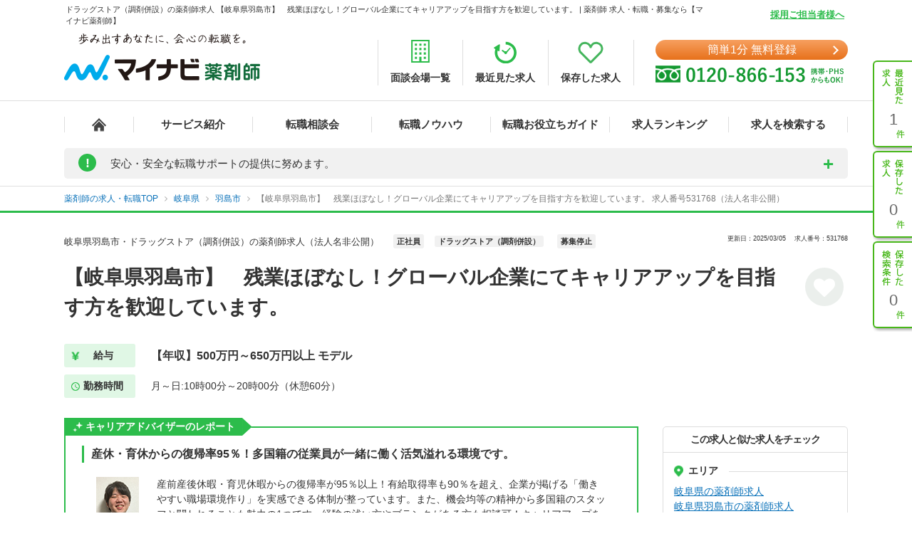

--- FILE ---
content_type: application/javascript
request_url: https://pharma.mynavi.jp/src/d_pc/js/result02.js?1664427864
body_size: 1405
content:
$(function () { function t() { u = !1, $("#slideshow li").each(function () { y++ }), m = 1, h.css("margin-left", "0"), $("#slideshow ul").css({ "margin-left": "0px", width: 220 * y + "px" }) } function i() { v = !0 } function o() { v = !1 } function n() { var t = 42 * (m - 1); h.stop(!0).animate({ "margin-left": t + "px" }, 500, "easeOutQuint") } function a(t) { var i = 220 * -(t - 1); $("#slideshow ul").stop(!0).animate({ "margin-left": i + "px" }, 500, "easeOutQuint"), m = t, n() } function s(t) { return 0 == w && (w = !0, $("#modal .img img").attr("src", t), b.animate({ opacity: 0 }, 0).css("display", "block").animate({ opacity: 1 }, 400), g.animate({ opacity: 0 }, 0).css("display", "block").delay(400).animate({ opacity: 1 }, 600)), !1 } function e() { return 1 == w && (w = !1, g.stop(!0).animate({ opacity: 0 }, 400), b.stop(!0).animate({ opacity: 1 }, 400).animate({ opacity: 0 }, 600, null, c)), !1 } function c() { b.css("display", "none") } var r = $("#result_navi"), l = r.offset(), p = l.top; $(window).scroll(function () { $(window).scrollTop() > p ? r.addClass("fixed") : r.removeClass("fixed") }), $("div.mainBnr02 ul li").autoHeight({ column: 2, clear: 1 }); var u = !0, h = ($("#slideshow"), $(".kakushi")), f = $(".slideBtn"), d = $(".slideB img"), m = 1, v = !1, y = 0, d = f.find("li.slideB a"); d.each(function () { var t = parseInt($(this).attr("href").substr(6)); $(this).click(function (i) { i.preventDefault(), $(this).stop(!0).animate({ opacity: 1 }, 200), t != m && a(t) }), $(this).hover(function () { i(), t != m && $(this).stop(!0).animate({ opacity: .7 }, 200) }, function () { o(), t != m && $(this).stop(!0).animate({ opacity: 1 }, 200) }) }), $(".kakushi").hover(i, o), $("#nextBtn a").each(function (t) { $(this).click(function (i) { i.preventDefault(); var o; o = 0 == t ? 1 > m - 1 ? y : m - 1 : m + 1 > y ? 1 : m + 1, a(o) }), $(this).hover(i, o) }), t(); var b = $("#modal"), g = $("#modal .box"), w = !1; new Array; $("#slideshow .item a").each(function () { var t = $(this).attr("href").substr(1); $(this).click(function (i) { return "#" == $(this).attr("href") ? !1 : (i.preventDefault(), void s(t)) }), $(this).hover(function () { return "#" == $(this).attr("href") ? !1 : ($("#slideshow .item").css({ opacity: .8, "margin-top": "3px", "border-bottom": "none" }), void $("#slide .plus").css({ opacity: .7, "margin-top": "3px" })) }, function () { return "#" == $(this).attr("href") ? !1 : ($("#slideshow .item").css({ opacity: 1, "margin-top": "0px", "border-bottom": "3px solid #b8a4aa" }), void $("#slide .plus").css({ opacity: 1, "margin-top": "0px" })) }) }), $("#slide .plus").each(function () { $(this).click(function (t) { t.preventDefault(); var i = $("#slideshow .item:nth-child(" + m + ") a").attr("href").substr(1); s(i) }), $(this).hover(function () { $("#slideshow .item").css({ opacity: .8, "margin-top": "3px", "border-bottom": "none" }), $("#slide .plus").css({ opacity: .7, "margin-top": "3px" }) }, function () { $("#slideshow .item").css({ opacity: 1, "margin-top": "0px", "border-bottom": "3px solid #b8a4aa" }), $("#slide .plus").css({ opacity: 1, "margin-top": "0px" }) }) }), $("#modal .close a").click(function (t) { t.preventDefault(), e() }), $("#modal .bg").click(function (t) { t.preventDefault(), e() }), $(".scroll").click(function () { var t = 400, i = $(this).attr("href"), o = $("#" == i || "" == i ? "html" : i), n = o.offset().top; return $("body,html").animate({ scrollTop: n }, t, "swing"), !1 }); var k = !1; $("a.st_option").on("click", function (t) { t.preventDefault(), $_this = $(this); var i = $_this.attr("href"), o = $_this.attr("id"); setCookie("pharma_ck_searchLineSt", o), t.ctrlKey || k ? window.open(i, "_blank") : location.href = i }), $("a.st_option").on("mousedown", function (t) { k = 1 == t.button, k && $(this).trigger("click") }) });